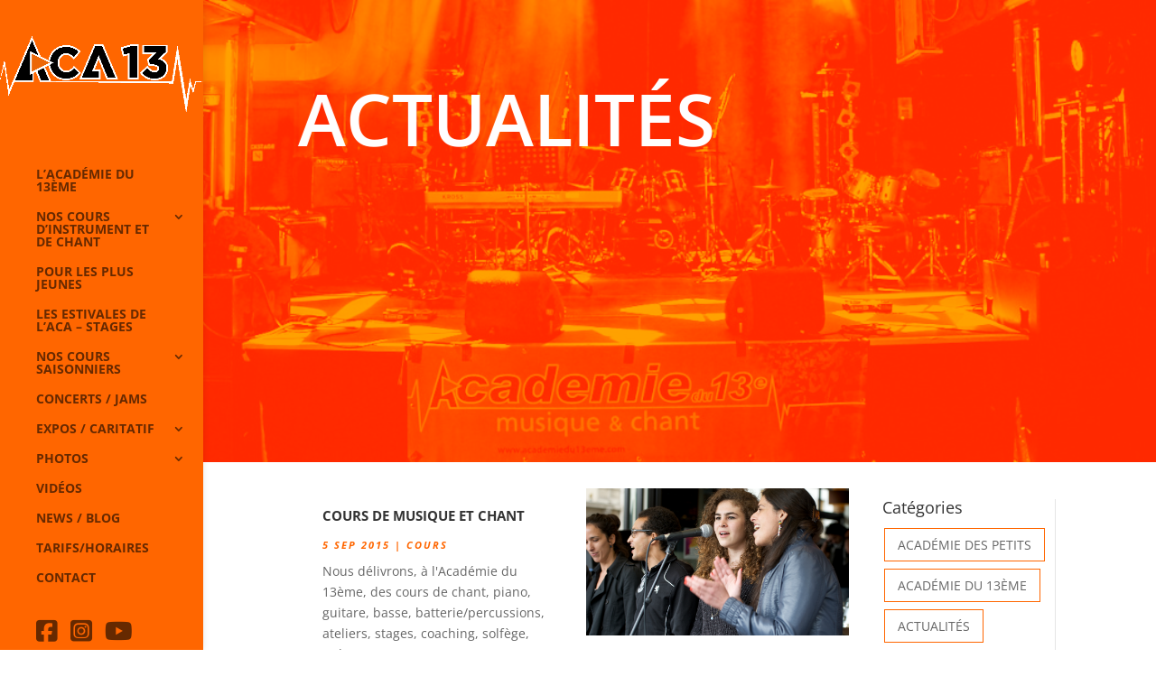

--- FILE ---
content_type: text/css
request_url: https://academiedu13eme.com/wp-content/et-cache/6862/et-core-unified-cpt-deferred-6862.min.css?ver=1767645371
body_size: 738
content:
div.et_pb_section.et_pb_section_0_tb_body{background-blend-mode:soft-light;background-image:url(https://academiedu13eme.com/wp-content/uploads/2022/01/concert-header-1.jpg)!important}.et_pb_section_0_tb_body.et_pb_section{padding-top:0px;padding-bottom:0px;background-color:#ff6600!important}.et_pb_row_0_tb_body.et_pb_row{padding-bottom:0px!important;padding-bottom:0px}.et_pb_text_0_tb_body h1{font-weight:600;text-transform:uppercase;font-size:80px;color:#FFFFFF!important}.et_pb_text_0_tb_body{margin-top:70px!important;max-width:600px}.et_pb_text_1_tb_body.et_pb_text,.et_pb_text_3_tb_body.et_pb_text,.et_pb_text_5_tb_body.et_pb_text{color:#FFFFFF!important}.et_pb_text_1_tb_body{font-weight:600;font-size:25px;margin-top:30px!important;margin-bottom:30px!important}.et_pb_section_1_tb_body.et_pb_section{padding-top:20px}.et_pb_row_1_tb_body.et_pb_row{margin-left:100px!important}.et_pb_blog_0_tb_body .et_pb_post .entry-title a,.et_pb_blog_0_tb_body .not-found-title{font-weight:700!important;text-transform:uppercase!important}.et_pb_blog_0_tb_body .et_pb_post .entry-title,.et_pb_blog_0_tb_body .not-found-title{font-size:15px!important;line-height:1.4em!important}.et_pb_blog_0_tb_body .et_pb_post .post-meta,.et_pb_blog_0_tb_body .et_pb_post .post-meta a,#left-area .et_pb_blog_0_tb_body .et_pb_post .post-meta,#left-area .et_pb_blog_0_tb_body .et_pb_post .post-meta a{font-weight:700;font-style:italic;text-transform:uppercase;font-size:11px;color:#ff6600!important;letter-spacing:2px}.et_pb_blog_0_tb_body .pagination a{font-weight:700;font-style:italic;text-transform:uppercase;text-decoration-style:solid;-webkit-text-decoration-color:#FA8F26;text-decoration-color:#FA8F26;font-size:10px;color:#FA8F26!important;letter-spacing:2px}.et_pb_blog_0_tb_body .et_pb_blog_grid .et_pb_post,.et_pb_blog_0_tb_body .et_pb_post .entry-featured-image-url,.et_pb_blog_0_tb_body .et_pb_post .et_pb_slides,.et_pb_blog_0_tb_body .et_pb_post .et_pb_video_overlay{border-width:0px}.et_pb_blog_0_tb_body{margin-top:-11px!important;margin-right:13px!important;margin-left:13px!important}.et_pb_section_2_tb_body.et_pb_section{padding-top:12px}.et_pb_section_3_tb_body.et_pb_section{padding-top:12px;background-color:#020202!important}.et_pb_row_2_tb_body.et_pb_row{padding-top:21px!important;padding-top:21px}.et_pb_text_2_tb_body h2{font-weight:800;text-transform:uppercase;font-size:57px}.et_pb_text_2_tb_body{margin-top:28px!important}.et_pb_row_3_tb_body.et_pb_row{padding-top:0px!important;padding-top:0px}.et_pb_text_4_tb_body h4{font-weight:600;text-transform:uppercase;color:#FA8F26!important}.et_pb_column_0_tb_body{padding-bottom:40px;z-index:10!important;position:relative}.et_pb_column_1_tb_body{background-color:#000000;padding-top:40px;padding-right:40px;padding-bottom:40px;padding-left:40px}@media only screen and (max-width:980px){.et_pb_text_0_tb_body h1{font-size:10vw}.et_pb_row_1_tb_body.et_pb_row{margin-right:0px!important;margin-left:0px!important}.et_pb_blog_0_tb_body{margin-top:0px!important;margin-right:0px!important;margin-left:40px!important}.et_pb_column_1_tb_body{padding-top:40px;padding-right:30px;padding-bottom:40px;padding-left:30px}}@media only screen and (max-width:767px){.et_pb_row_1_tb_body.et_pb_row{margin-right:0px!important;margin-left:0px!important}.et_pb_blog_0_tb_body{margin-top:0px!important;margin-right:0px!important;margin-left:40px!important}.et_pb_text_2_tb_body h2{font-size:10vw}.et_pb_column_1_tb_body{padding-right:20px;padding-left:20px}}